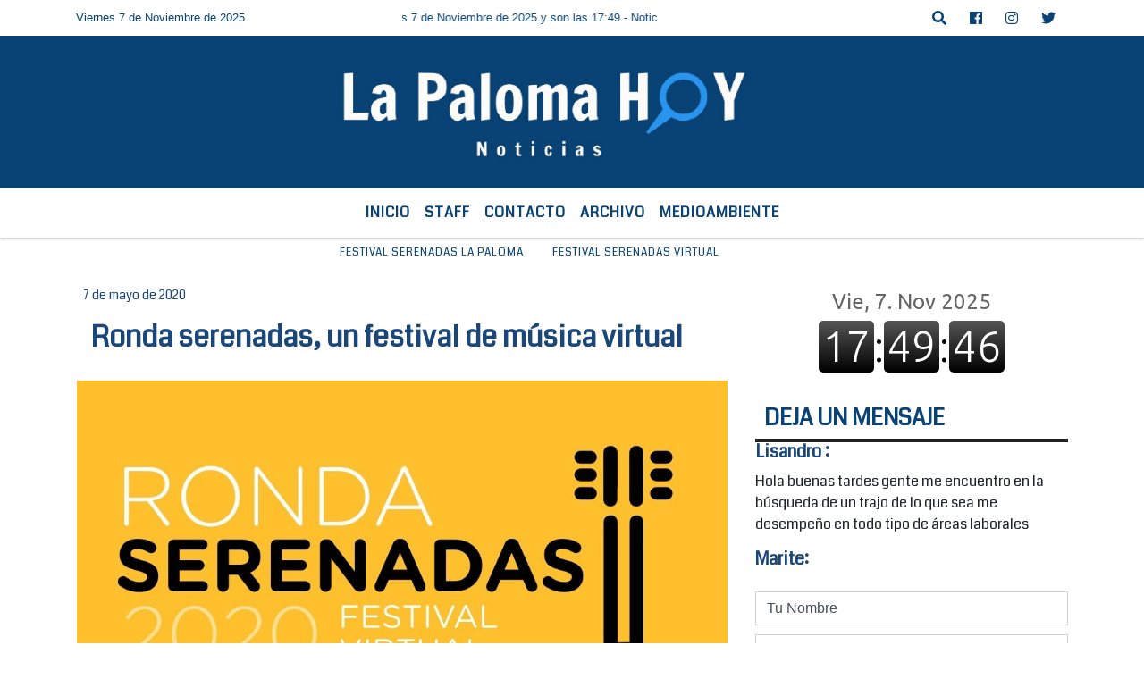

--- FILE ---
content_type: text/html; charset=UTF-8
request_url: https://lapalomahoy.uy/nota/4126/ronda-serenadas-un-festival-de-musica-virtual
body_size: 14330
content:
<!DOCTYPE html>
<html lang="es">
<head>
    <meta charset="utf-8">
<meta http-equiv="X-UA-Compatible" content="IE=edge">
<meta name="viewport" content="width=device-width, initial-scale=1, user-scalable=no">
      <link href='https://fonts.googleapis.com/css?family=Coda' rel='stylesheet' type='text/css'>      <script data-ad-client="ca-pub-5688204339106696" async src="https://pagead2.googlesyndication.com/pagead/js/adsbygoogle.js"></script>      <title>Ronda serenadas, un festival de música virtual</title>
<meta name="description" content="El Festival Serenadas, que cada verano nuclea a un grupo de artistas en La Paloma, toma forma virtual y llega a las pantallas a través de distintas plataformas sociales." />
<meta name="keywords" content="festival serenadas la paloma, festival serenadas virtual, , , ">
<meta name="language" content="es" />
<!--
<link rel="canonical" href="https://lapalomahoy.uy/nota/4126/ronda-serenadas-un-festival-de-musica-virtual" />
<link rel="amphtml" href="https://lapalomahoy.uy/nota-amp/4126/ronda-serenadas-un-festival-de-musica-virtual"/>
-->
<meta property="og:type" content="article" />
<meta property="og:title" content='Ronda serenadas, un festival de música virtual' />
<meta property="og:description" content="El Festival Serenadas, que cada verano nuclea a un grupo de artistas en La Paloma, toma forma virtual y llega a las pantallas a través de distintas plataformas sociales." />
<meta property="og:url" content="https://lapalomahoy.uy/nota/4126/ronda-serenadas-un-festival-de-musica-virtual" />
        <meta property="og:image" content="https://lapalomahoy.uy/05-2020/resize_1588898765.jpg" />
         <meta name="date" content="2020-05-07" scheme="YYYY-MM-DD">
<link rel="shortcut icon" href="/icono.ico" type="image/x-icon" />
<!-- Bootstrap CSS -->
    <link rel="stylesheet" href="https://stackpath.bootstrapcdn.com/bootstrap/4.3.1/css/bootstrap.min.css"
        integrity="sha384-ggOyR0iXCbMQv3Xipma34MD+dH/1fQ784/j6cY/iJTQUOhcWr7x9JvoRxT2MZw1T" crossorigin="anonymous">
<link href="https://recursos.x7.com.ar/css/delalora72new.css" rel="stylesheet">
    <link rel="stylesheet" href="https://recursos.x7.com.ar/fli/flickity-master/dist/flickity.min.css" />
<link href="https://use.fontawesome.com/releases/v5.0.6/css/all.css" rel="stylesheet">
<link rel="stylesheet" href="https://recursos.x7.com.ar/css/css/lightbox.min.css">
    <script src="https://code.jquery.com/jquery-3.4.1.min.js"
        integrity="sha256-CSXorXvZcTkaix6Yvo6HppcZGetbYMGWSFlBw8HfCJo=" crossorigin="anonymous"></script>
		<!-- HTML5 Shim and Respond.js IE8 support of HTML5 elements and media queries -->
		<!-- WARNING: Respond.js doesn t work if you view the page via file:// -->
		<!--[if lt IE 9]>
			<script src="https://oss.maxcdn.com/libs/html5shiv/3.7.0/html5shiv.js"></script>
			<script src="https://oss.maxcdn.com/libs/respond.js/1.4.2/respond.min.js"></script>
		<![endif]-->
<script>
                                                        (function(d, s, id) {
                                                        var js, fjs = d.getElementsByTagName(s)[0];
                                                        if (d.getElementById(id)) return;
                                                        js = d.createElement(s); js.id = id;
                                                        js.src = "//connect.facebook.net/es_LA/all.js#xfbml=1&appId=427523193949843";
                                                        fjs.parentNode.insertBefore(js, fjs);
                                                        }(document, 'script', 'facebook-jssdk'));
                                                    </script>
        <style>
        body {
                                background-color:#FFFFFF;
                                    overflow-x: hidden;
                margin: 0 auto;
        }
        h1,
        h2,
        h3,
        h4,
        h5,
        h6 {
            margin-bottom: 10px;
            line-height: 1.1em;
            font-weight: 600;
            margin-top: 0;
            color: #1A4777;
            font-family:  'Coda', cursive;
        }
        p {
            font-family: ;
        }
        .h3,
        h3 {
            font-size: 1rem;
        }
        h1 a,
        h2 a,
        h3 a,
        h4 a,
        h5 a,
        h6 a {
            display: block;
            color: #094275;
        }
        a:hover {
            color: #64BDF9;
        }
        p > a {
            display: initial;
            color: #111;
            text-decoration: underline !important;
        }
        .navbar-nav .dropdown-menu {
            position: absolute;
            background-color: #FFFFFF;
        }
        .dropdown:hover>ul {
            display: block !important;
        }
        .dropdown ul li a {
            color: #094275;
        }
        .navbar-light .navbar-nav .nav-link:focus,
        .navbar-light .navbar-nav {
            color: #094275;
        }
        .nav-link:hover {
            color: #64BDF9;
        }
        #logo {
            max-width: 3.2rem;
        }
        #logo:hover path {
            fill: #094275;
        }
        #logo:hover {
            color: #64BDF9;
        }
        #logo2 {
            fill: #FFFFFF;
            max-width: 48px;
        }
        #logo3 {
            fill: #FFFFFF;
            max-width: 18px;
        }
        .color {
            color: #094275;
        }
        .btn-outline-primary.active,
        .btn-outline-primary:active,
        .show>.btn-outline-primary.dropdown-toggle {
            color: #FFFFFF;
            background-color: #094275;
            border: 3px solid #FFFFFF;
        }
        .btn-outline-primary:hover {
            color: #FFFFFF;
            background-color: #094275;
            border: 3px solid #FFFFFF;
        }
        .btn-outline-primary {
            color: #094275;
            background-color: #FFFFFF;
            border: 3px solid #094275;
        }
        footer p {
            margin-bottom: .25rem;
            color: #094275;
            font-weight: 300;
        }
        .facebook {
            display: block;
            float: right;
            background: #094275;
            margin-right: 37px !important;
        }
        .twitter {
            display: block;
            float: right;
            background: #094275;
        }
        .flickity-page-dots .dot {
            background: #094275;
        }
        .sidebar {
            will-change: min-height;
        }
        .sidebar__inner {
            transform: translate(0, 0);
            /* For browsers don't support translate3d. */
            transform: translate3d(0, 0, 0);
            will-change: position, transform;
        }
        .sidebar .widget .widget-title {
            font-size: 20px;
        }
        .widget-head {
            background-color: #FFFFFF !important;
        }
        .widget-title {
            font-size: 25px;
            font-weight: 900;
            line-height: 1;
            text-transform: uppercase;
            margin-bottom: 0;
            color: #094275;
            font-family:  'Coda', cursive;
        }
        /* ---- grid ---- */
        .topbar {
            border-bottom: 0;
            background-color: #FFFFFF;
            color: #094275;
        }
        .header {
                min-height: 130px;
            display: flex;
            align-items: center;
            background-color: #094275;
                clear: both;
        }
        .header-right {
            float: right;
        }
        .logo {
            max-width: 80%;
        }
        .bg-light {
            background-color: #fff !important;
        }
        article {
            background: transparent;
            /*border-radius: 3px;
                                        border: 1px solid #e4e4e4;*/
        }
        .colorTitulo {
            color: #1A4777;
            font-weight: 800;
            letter-spacing: 1px;
        }
        .facebook {
            display: block;
            float: right;
            background-color:  !important;
            margin-right: 37px !important;
        }
        .twitter {
            display: block;
            float: right;
            background-color:  !important;
        }
        p.displaytitulo {
            height: 0;
            margin: 0;
            font-family: 'Montserrat', sans-serif !important;
            letter-spacing: 1px;
        }
        .carousel-caption {
            z-index: 10;
            padding: 4px 20px;
            /* padding-bottom: 20px;
                                position: absolute;
                            right: 0;
                            bottom: 0px;
                            left: 0;
                             */
            background-color: #FFFFFF99;
        }
        .carousel-caption h2 {
            color: #094275 !important;
            font-weight: 700;
            margin: 0;
            font-size: 2.5vw;
        }
        .localidad {
            font-family:  'Coda', cursive;
            color: #FFFFFF;
            line-height: 1;
        }
        /* destacadas slider */
        .titulo {
            display: none;
            position: absolute;
            bottom: 0;
            height: 100%;
            width: 100%;
            padding: 20px 15px;
            background-color: #FFFFFF;
            opacity: 0.7;
        }
        .cub3r-caption {
            /*display:none;*/
            position: absolute;
            bottom: 0;
            left: 0;
            background-color: #FFFFFF99;
            width: 100%;
            padding: 0.5rem 0.75rem;
        }
        .cub3r-caption-text {
            color: #094275 !important;
        }
        .html-marquee {
            font-weight: 200;
            height: 40px !important;
            width: 100%;
            background-color: transparent !important;
            font-family: 'Montserrat', sans-serif !important;
            font-size: inherit !important;
            color: #094275 !important;
            letter-spacing: 0.5px;
        }
        marquee p {
            color: #094275 !important;
        }
        .texto-fecha {
            color: #094275;
        }
        .navbar-toggler-icon {
            color: #094275;
        }
    </style>
	</head>
<body>
<!-- ESTO ES LA CABECERA EL HEAD -->

<!-- climainfo     -->
    <style>
/* boton de whats app */
    .botonWasap {
        position: fixed;
        bottom: 26px;
        right: 26px;
        z-index: 1000;
        border-radius: 50% !important;
    }

    .botonWasap > i {
        font-size: 2rem;
        padding: 10px 6px;
    }


        .navbar{
            /* padding: 0px 0px 0px 15px!important;
            box-shadow: 2px 2px 3px #ccc;
            margin-bottom: 15px!important;*/
            background-color: #FFFFFF;
        }
        .nav-link {

            color: #094275;
            font-family:  'Coda', cursive;
            font-weight: 700;
        }

        .caret{
        color: #FFFFFF;

        }

        .dropdown-menu {

            padding: 0;
        }

        .dropdown-menu li a{

            padding: .5rem;
            font-size: 1rem;

        }

            .dropdown-menu .nav-item .nav-link:hover{

            background-color: #FFFFFF;
            color: #64BDF9;

        }


        .nav-item .dropdown:hover ul{
            display: block;

        }
        .topbar{
            /*border-bottom: 1px solid #e4e4e4;
            height: 42px!important;
            line-height: 38px;*/
        }
        .menuBusqueda{
            border: 0px none;
            width: 100%;
            position: absolute;
            will-change: transform;
            top: 0px;
            left: 0px;
            transform: translate3d(0px, 0px, 0px)!important;
            -webkit-transition: all 1s ease-in;
            -moz-transition: all 1s ease-in;
            -o-transition: all 1s ease-in;
            transition: all 1s ease-in;
        }

        .menuBusqueda2{
            border: 0px none;
            position: absolute;
            will-change: transform;
            top: 0px;
            left: 0px;
            transform: translate3d(0px, 0px, 0px)!important;
            -webkit-transition: all 1s ease-in;
            -moz-transition: all 1s ease-in;
            -o-transition: all 1s ease-in;
            transition: all 1s ease-in;

        }

        .menuBusqueda2 > form > input {
            min-height: 56px;
        }

        .submenu{
            font-size: 12px;
            font-weight: 200;
        }
        #logo4{
            fill: #094275;
            max-width: 18px;
        }
    </style>

    <div id="header-wrapper" class="">
            <div class="topbar">
                <div class="container">
                    <div class="row">

                        <div class="d-none d-sm-block col-sm-5 col-md-3 col-lg-4 pr-0" style="max-height: 40px;overflow: hidden;">
                                                                <p class="mb-0 texto-fecha" id="text-fecha">
                                                                                                                                                                                                                                                                                        Viernes                                                                                                                        7 de Noviembre de 2025                                </p>
                        </div>
                        <div class="d-none d-md-block col-md-4 col-lg-3 p-0">



                            
      <div class="marquee">
          <marquee scrollAmount="3">
                <p class="m-0">

                


                Hoy es                                                                                                                             Viernes                   7 de Noviembre de 2025   y son las 17:49

                -


                Noticias las 24 horas del día los 365 días del año  SEGUINOS EN TWITTER @LAPALOMAHOY  BUSCANOS EN FACEBOOK/LA PALOMA HOY NOTICIAS
                </p>
          </marquee>
      </div>






                        </div>
                        <div class="col-12 col-sm-7 col-md-5 col-lg-5 p-0 text-right">
                            <ul class="mb-0 px-3 d-flex justify-content-end">

                                        <li class="">

                                                <a href="#" role="button" id="dropdownMenuLink" data-toggle="dropdown" aria-haspopup="true" aria-expanded="false" class="btn">
                                                    <i class="fas fa-search" style="color: #094275;"></i>
                                                </a>
                                                <div class="dropdown-menu menuBusqueda" style="border:0;width:100%;" aria-labelledby="dropdownMenuLink">
                                                    <form id="form1" name="form1" method="GET" action="/buscar.php">
                                                        <input name="busqueda" type="text" class="form-control" size="30" value="" id="inputString" onkeyup="lookup(this.value);" onblur="fill();" />
                                                        <input name="Submit" type="submit" class="btn btn-outline-primary my-2 my-sm-0" value="Buscar" />
                                                    </form>

                                                </div>

                                        </li>

                                        
                                        
                                                                                    <li class=""  >
                                                <a class="btn" target="_blank" href="https://www.facebook.com/LaPalomaHoyNoticias"><i class="fab fa-facebook" aria-hidden="true" style=" color: #094275;"></i></a>
                                            </li>
                                        


                                                                                    <li class=""  >
                                                <a class="btn" target="_blank" href="https://instagram.com/@lapalomahoy"><i class="fab fa-instagram" aria-hidden="true" style=" color: #094275;"></i></a>
                                            </li>
                                        
                                                                                <li class=""  >
                                            <a class="btn" target="_blank" href="https://twitter.com/LaPalomaHoy"><i class="fab fa-twitter" style=" color: #094275;"></i></a>
                                        </li>
                                        
                                        
                                        
                                        
                                        
                                        
                                        
                                        
                                      

                            </ul>

                        </div>
                    </div>
                </div>
            </div>

            <header class="container-fluid header">


                    <div class="container">


                        <div class="row">




                            <div class="d-none d-block  d-lg-block col-12 col-md-12 text-center">


                            
                                    <a href="/principal.php">
                                    <img src="https://lapalomahoy.uy/06-2020/2cd905400177823d5fdc1d477c027670.jpg"
                                        class="img-fluid"
                                        style="padding-top:20px; padding-bottom: 20px;max-height: 170px;"
                                        alt="La Paloma Hoy" title="La Paloma Hoy"></a>
                                
                            </div>


                            
                        </div>
                    </div>
            </header>

    </div>

    <script>
            $(function(){

                jQuery('img.svg').each(function(){
                   var $img = jQuery(this);
                   var imgID = $img.attr('id');
                   var imgClass = $img.attr('class');
                   var imgURL = $img.attr('src');
                   //console.log('lalasl', imgURL);
                   jQuery.get(imgURL, function(data) {

                       // Get the SVG tag, ignore the rest
                       var $svg = jQuery(data).find('svg');

                       // Add replaced image's ID to the new SVG
                       if(typeof imgID !== 'undefined') {
                           $svg = $svg.attr('id', imgID);
                       }
                       // Add replaced image's classes to the new SVG
                       if(typeof imgClass !== 'undefined') {
                           $svg = $svg.attr('class', imgClass+' replaced-svg');
                       }

                       // Remove any invalid XML tags as per http://validator.w3.org
                       $svg = $svg.removeAttr('xmlns:a');

                       // Check if the viewport is set, else we gonna set it if we can.
                       /*if(!$svg.attr('viewBox') && $svg.attr('height') && $svg.attr('width')) {
                           $svg.attr('viewBox', '0 0 ' + $svg.attr('height') + ' ' + $svg.attr('width'))
                       }*/

                       // Replace image with new SVG
                       $img.replaceWith($svg);

                   }, 'xml');

                });
                });
        </script>

    <nav id="navigato" class="navbar navbar-default navbar-expand-lg">

        <button class="navbar-toggler" type="button" data-toggle="collapse" data-target="#myNavbar">

            <i class="fas fa-bars" style="color: #094275;"></i>

        </button>

        <!--a rel="home" href="/principal.php" class="navbar-brand d-lg-none " style="margin:0 auto;">
            <img class="img-fluid" style="max-height:35px;" src="//lapalomahoy.uy/06-2020/2cd905400177823d5fdc1d477c027670.jpg">
        </a-->

        <div class="collapse navbar-collapse justify-content-center" id="myNavbar" style="">

                        <ul class="navbar-nav " >


                                                            <li   class="nav-item" >

                                    <a class="nav-link"  href="/principal.php"

                                    >

                                     Inicio</a>

                                                                    </li>
                                                            <li   class="nav-item" >

                                    <a class="nav-link"  href="/seccion/1489/staff"

                                    >

                                     Staff</a>

                                                                    </li>
                                                            <li   class="nav-item" >

                                    <a class="nav-link"  href="/contacto.php"

                                    >

                                     Contacto</a>

                                                                    </li>
                                                            <li   class="nav-item" >

                                    <a class="nav-link"  href="/archivo.php"

                                    >

                                     Archivo</a>

                                                                    </li>
                                                            <li   class="nav-item" >

                                    <a class="nav-link"  href="/noticias/5000154/conocer-respetar-preservar"

                                    >

                                     MedioAmbiente</a>

                                                                    </li>
                            
                        </ul>

        </div>


    </nav>

            <div class="container bg-light">
            <div class="row">
                <div class="col-12 d-flex justify-content-center">
                    <ul class="nav">
                        <li class="nav-item">
                            <a class="nav-link submenu" href="/buscar.php?busqueda=festival serenadas la paloma&Submit=Buscar">festival serenadas la paloma</a>
                        </li>
                        <li class="nav-item">
                            <a class="nav-link submenu" href="/buscar.php?busqueda=festival serenadas virtual&Submit=Buscar">festival serenadas virtual</a>
                        </li>
                        <li class="nav-item">
                            <a class="nav-link submenu" href="/buscar.php?busqueda=&Submit=Buscar"></a>
                        </li>
                        <li class="nav-item">
                            <a class="nav-link submenu" href="/buscar.php?busqueda=&Submit=Buscar"></a>
                        </li>
                        <li class="nav-item">
                            <a class="nav-link submenu" href="/buscar.php?busqueda=&Submit=Buscar"></a>
                        </li>
                    </ul>
                </div>
            </div>
        </div>
    
    <nav id="navigato2" data-hidden="true" class="navbar navbar-default navbar-expand-lg show2">

        <button class="navbar-toggler" type="button" data-toggle="collapse" data-target="#myNavbar2">

            <i class="fas fa-bars" style="color: #094275;"></i>

        </button>

        <a id="fa" rel="home" href="/principal.php" class="navbar-brand d-lg-none yiyin text-center" style="margin:0 auto;">
            <img class="img-fluid" style="max-height:35px;" src="//lapalomahoy.uy/06-2020/2cd905400177823d5fdc1d477c027670.jpg">
        </a>

                    <div class="collapse navbar-collapse" id="myNavbar2" style="max-width:1140px;">

                        <ul class="navbar-nav mr-auto" >


                                                            <li   class="nav-item" >

                                    <a class="nav-link"  href="/principal.php"

                                    >

                                     Inicio</a>

                                                                    </li>
                                                            <li   class="nav-item" >

                                    <a class="nav-link"  href="/seccion/1489/staff"

                                    >

                                     Staff</a>

                                                                    </li>
                                                            <li   class="nav-item" >

                                    <a class="nav-link"  href="/contacto.php"

                                    >

                                     Contacto</a>

                                                                    </li>
                                                            <li   class="nav-item" >

                                    <a class="nav-link"  href="/archivo.php"

                                    >

                                     Archivo</a>

                                                                    </li>
                                                            <li   class="nav-item" >

                                    <a class="nav-link"  href="/noticias/5000154/conocer-respetar-preservar"

                                    >

                                     MedioAmbiente</a>

                                                                    </li>
                            

                        </ul>

                        <ul class="d-flex justify-content-end" style="list-style: none;padding:0;margin:0;">
                            <li class=""  >
                                <a href="#" role="button" id="dropdownMenuLink2" data-toggle="dropdown" aria-haspopup="true" aria-expanded="false" class="btn">
                                    <i class="fas fa-search" style="color: #094275;"></i>
                                </a>

                                <div class="dropdown-menu menuBusqueda2" style="border:0;width:100%;" aria-labelledby="dropdownMenuLink2">
                                    <form id="form1" name="form1" method="GET" action="/buscar.php">
                                        <input name="busqueda" type="text" class="form-control" size="30" value="" id="inputString" onkeyup="lookup(this.value);" onblur="fill();" />
                                        <input name="Submit" type="submit" class="btn btn-outline-primary my-2 my-sm-0" value="Buscar" />
                                    </form>

                                </div>

                            </li>

                              

                        </ul>

                    </div>
      <div id="result"></div>

    </nav>

    <style>
                 .show2{
                    position: fixed;
                    top: -90px;
                    z-index: 999;
                    width: 100%;

                 }
                 .show-top{
                    -webkit-transition: all 0.6s ease-in;
                    -moz-transition: all 0.6s ease-in;
                    -o-transition: all 0.6s ease-in;
                    transition: all 0.6s ease-in;
                    display: block!important;
                    position: fixed;
                    top: 0!important;
                    width: 100%;
                    background-color:#FFFFFF;
                 }
                 .yiyin{
                     width: calc(100% - 50px)!important;
                 }

    </style>




<!-- boton de whatsapp -->
            <!-- ESTO ES EL CUERPO DE LA PAGINA, PEUDE ESTAR CONTENIDO O NO -->
            <div class="bg-light container pt-3">
                <div id="main-content" class="row main">
                            <div id="content" class="content col-12 col-sm-8 p-0 col-md-8 col-lg-8 " >
                                <!-- ACA empieza -->
                                    <div class="col-lg-12 col-12 base-box2" style="display: flex; justify-content: space-between;">
                                                                                                                                                                <div>
                                            <p class="m-0 py-1 px-2" style=";font-family: 'Coda', cursive;font-size:14px;color:#1A4777;">
                                                7 de mayo de 2020                                            </p>
                                        </div>
                                      </div>
                                    <div class="col-lg-12 col-12 base-box2 p-0 px-md-3">
                                        <div class="mb-3">
                                            <h2 style="padding: 15px;font-family: 'Coda', cursive;color:#1A4777;">Ronda serenadas, un festival de música virtual</h2>
                                        </div>
                                                                                                                                              <div class="col-lg-12 col-12 p-0">
                                                                                                                                                                            <div align="left"><img class="img-fluid"   src="                                                                  /05-2020/resize_1588898765.jpg                                                                "  /></div>
                                                                                                                                                                                                                                                                              </div>
                                                                                                                                <div class="grid mt-3 fg">
                                                                                                                                        <div class="grid-item col-lg-2 col-md-3 col-sm-12 col-12" style="margin-bottom:15px;"  >
                                                <a href="https://lapalomahoy.uy/05-2020/dia 4.jpg" rel="lightbox[4126]" title="Ronda serenadas, un festival de música virtual"><img src="/timthumb.php?src=https://lapalomahoy.uy/05-2020/dia 4.jpg&w=500&q=80" class="img-fluid" /></a>
                                            </div>
                                                                                        <div class="grid-item col-lg-2 col-md-3 col-sm-12 col-12" style="margin-bottom:15px;"  >
                                                <a href="https://lapalomahoy.uy/05-2020/dia 5.jpg" rel="lightbox[4126]" title="Ronda serenadas, un festival de música virtual"><img src="/timthumb.php?src=https://lapalomahoy.uy/05-2020/dia 5.jpg&w=500&q=80" class="img-fluid" /></a>
                                            </div>
                                                                                        <div class="grid-item col-lg-2 col-md-3 col-sm-12 col-12" style="margin-bottom:15px;"  >
                                                <a href="https://lapalomahoy.uy/05-2020/dia 3.jpg" rel="lightbox[4126]" title="Ronda serenadas, un festival de música virtual"><img src="/timthumb.php?src=https://lapalomahoy.uy/05-2020/dia 3.jpg&w=500&q=80" class="img-fluid" /></a>
                                            </div>
                                                                                        <div class="grid-item col-lg-2 col-md-3 col-sm-12 col-12" style="margin-bottom:15px;"  >
                                                <a href="https://lapalomahoy.uy/05-2020/dia 2.jpg" rel="lightbox[4126]" title="Ronda serenadas, un festival de música virtual"><img src="/timthumb.php?src=https://lapalomahoy.uy/05-2020/dia 2.jpg&w=500&q=80" class="img-fluid" /></a>
                                            </div>
                                                                                        <div class="grid-item col-lg-2 col-md-3 col-sm-12 col-12" style="margin-bottom:15px;"  >
                                                <a href="https://lapalomahoy.uy/05-2020/dia 1.jpg" rel="lightbox[4126]" title="Ronda serenadas, un festival de música virtual"><img src="/timthumb.php?src=https://lapalomahoy.uy/05-2020/dia 1.jpg&w=500&q=80" class="img-fluid" /></a>
                                            </div>
                                                                                    </div>
                                        <div class="col-lg-12 col-12 mb-3">
                                            <p style="font-family:;">El Festival Serenadas, que cada verano nuclea a un grupo de artistas en La Paloma, toma forma virtual y llega a las pantallas a través de distintas plataformas sociales.</p>
                                        </div>
                                                                                                                                                                            <div class="col-lg-12 col-12 mb-3">
                                                <!-- -->
                                                <div id="fb-root"></div>
                                                <!-- Rotativas -->
                                                <div class="col-lg-12 col-12 p-0 mb-3 d-flex justify-content-center py-3">
                                                                                                    </div>
                                                <!-- Rotativas -->
                                                <div class="col-lg-12 col-12 p-0">
                                                                                                                                                                                                                                                                                                                                                                                                                                                                <script async src="https://pagead2.googlesyndication.com/pagead/js/adsbygoogle.js"></script>
<!-- Anuncios 2021 La Paloma hoy -->
<ins class="adsbygoogle"
     style="display:block"
     data-ad-client="ca-pub-5688204339106696"
     data-ad-slot="3901911329"
     data-ad-format="auto"
     data-full-width-responsive="true"></ins>
<script>
     (adsbygoogle = window.adsbygoogle || []).push({});
</script>                                                        <!-- comienza el texto --><p><span style="color:rgb(0, 0, 0)"><span style="font-size:14px"><span style="font-family:arial,helvetica,sans-serif">// Adriana Pugliese // La Paloma Hoy //</span></span></span></p>

<p><span style="color:rgb(0, 0, 0)"><span style="font-size:14px"><span style="font-family:arial,helvetica,sans-serif">La pandemia nos ha dejado sin recitales, pero la m&uacute;sica lejos est&aacute; de&nbsp;quedarse quieta, solo en los playlist virtuales.</span></span></span></p>

<p><span style="color:rgb(0, 0, 0)"><span style="font-size:14px"><span style="font-family:arial,helvetica,sans-serif">De esa forma nace&nbsp;Ronda Serenadas, un festival de m&uacute;sica&nbsp;virtual que&nbsp;comenzar&aacute; este viernes&nbsp;y en el que el desaf&iacute;o ser&aacute;&nbsp;recrear las guitarreadas espont&aacute;neas que se generan a orillas del mar cada verano en La Paloma,&nbsp;en el marco del Festival Serenadas. Se podr&aacute; seguir a trav&eacute;s de la p&aacute;gina de Facebook del Festival Internacional Serenadas y v&iacute;a Instagram (@festivalserenadas)</span></span></span></p>

<p><span style="color:rgb(0, 0, 0)"><span style="font-size:14px"><span style="font-family:arial,helvetica,sans-serif">La grilla, que&nbsp;se desarrollar&aacute; en cinco jornadas (8, 9, 10, 15 y 16 de mayo), tendr&aacute;&nbsp;la participaci&oacute;n de los argentinos Kevin Johansen, Cata Raybaud, Rodrigo Carazo, Lucio Mantel, Dar&iacute;o Jalf&iacute;n, Ezequiel Borra, Marcelo Saccomano y Ainda; los chilenos Nicole Bunout, Nano Stern y Benjam&iacute;n Walker; los uruguayos Daniel Drexler, Seba Jantos, Ana Prada, Mariana Luc&iacute;a, Fede Wolf, Yisela Sosa y Carmen Pi; los brasileros Pedro Alt&eacute;rio, Pedro Vi&aacute;fora y Clarissa Ferreira; los espa&ntilde;oles Javier Ruibal y Pablo Lesuit, y el d&uacute;o peruano Alejandro y Mar&iacute;a Laura, entre otros.</span></span></span></p>

<p><span style="color:rgb(0, 0, 0)"><span style="font-size:14px"><span style="font-family:arial,helvetica,sans-serif">Cada jornada transcurrir&aacute; con una din&aacute;mica de ronda en que un&nbsp;anfitri&oacute;n sereneiro&nbsp;abrir&aacute; el juego invitando a otro cancionista en un breve cruce de 12 minutos en que, al finalizar, el invitado a su vez convida a otro y as&iacute; sucesivamente hasta completar los seis participantes de cada fecha. La ronda se cierra cuando el&nbsp;anfitri&oacute;n sereneiro&nbsp;vuelve a recibir el instrumento, completando de esta manera una vuelta de canciones alrededor de un imaginario fog&oacute;n virtual.</span></span></span></p>

<p><span style="color:rgb(0, 0, 0)"><span style="font-size:14px"><span style="font-family:arial,helvetica,sans-serif">La invitaci&oacute;n, corre por cuenta de Carlota de Micheli (La Carlota Producciones) desde Punta Rubia, Rocha, Uruguay.</span></span></span></p>

<p><strong>Grilla completa</strong></p>

<p><strong>DIA 1 - Viernes 8&nbsp;</strong></p>

<p>17h: Daniel Drexler- T&oacute; Brandileone</p>

<p>17h12: T&oacute; Brandileone - Seba Jantos&nbsp;</p>

<p>17h24: Seba Jantos- Cata Raybaud&nbsp;</p>

<p>17h36: Cata Raybaud - Rodrigo Carazo&nbsp;</p>

<p>17h48: Rodrigo Carazo - Alejandro y Mar&iacute;a Laura&nbsp;</p>

<p>18h: Alejandro y Mar&iacute;a Laura -Daniel Drexler&nbsp;</p>

<p>&nbsp;</p>

<p><strong>DIA 2 - S&aacute;bado 9&nbsp;</strong></p>

<p>Anfitri&oacute;n sereneiro:&nbsp; Jona Mendez</p>

<p>17h: Jona Mendez- Ampersan&nbsp;</p>

<p>17h12: Ampersan - Nano Stern&nbsp;</p>

<p>17h24: Nano Stern - Lucio Mantel&nbsp;</p>

<p>17h36: Lucio Mantel - Benjamin Walker&nbsp;</p>

<p>17h48: Benjamin Walker - Carmen Pi&nbsp;</p>

<p>18h: Carmen Pi - Dario Jalfin</p>

<p>18h12: Dario Jalfin - Jona Mendez&nbsp;</p>

<p>&nbsp;</p>

<p><strong>DIA 3 - DOMINGO 10</strong></p>

<p>17h: Marcelo Saccomanno- Ana Prada</p>

<p>17h12: Ana Prada- David Aguilar&nbsp;</p>

<p>17h24: David Aguilar-Yisela Sosa</p>

<p>17h36: Yisela Sosa- Pedro Alterio</p>

<p>17h48: Pedro Alt&eacute;rio - Clarissa Ferreira</p>

<p>18h: Clarissa Ferreira - Marcelo Saccomanno</p>

<p>&nbsp;</p>

<p><strong>DIA 4 - Viernes 15</strong></p>

<p>Anfitri&oacute;n sereneiro: Daniel Drexler</p>

<p>17h: Daniel Drexler - Kevin Johansen</p>

<p>17h12: Kevin Johansen - Mariana Luc&iacute;a</p>

<p>17h24: Mariana Luc&iacute;a - Ezequiel Borra</p>

<p>17h36: Ezequiel Borra - Pablo Lesuit</p>

<p>17h48: Pablo Lesuit -&nbsp; Pedro Vi&aacute;fora</p>

<p>18h: Pedro Vi&aacute;fora - Daniel Drexler</p>

<p>&nbsp;</p>

<p><strong>DIA 5 - S&aacute;bado 16</strong></p>

<p>17h: Zelito - Ainda&nbsp;</p>

<p>17h12: Ainda - Joao Cavalvanti</p>

<p>17h24: Joao Cavalcanti - Fede Wolf</p>

<p>17h36: Fede Wolf - Nicole Bunout</p>

<p>17h48: Nicole Bunout - Javier Ruibal</p>

<p>18: Javier Ruibal - Rhaissa Bittar</p>

<p>18h12: Rhaissa Bittar - Zelito</p>

<p>&nbsp;</p>

<p>&nbsp;</p>

<p>&nbsp;</p>
                                                        <script async src="https://pagead2.googlesyndication.com/pagead/js/adsbygoogle.js"></script>
<!-- Anuncios 2021 La Paloma hoy -->
<ins class="adsbygoogle"
     style="display:block"
     data-ad-client="ca-pub-5688204339106696"
     data-ad-slot="3901911329"
     data-ad-format="auto"
     data-full-width-responsive="true"></ins>
<script>
     (adsbygoogle = window.adsbygoogle || []).push({});
</script><br><br>                                                </div>
                                                <!-- -->
                                                                                                <!-- -->
                                                <!-- -->
                                                                                                    <!-- -->
                                                <div class="col-lg-12 col-12">
                                                    <style>
                                                        .fb-like > span > iframe {
                                                            width: 2100%!important;
                                                        }
                                                    </style>
                                                    <div class="fb-like" data-href="/nota/4126/ronda-serenadas-un-festival-de-musica-virtual"
                                                    data-layout="button_count" data-action="like" data-size="large" data-show-faces="true" data-share="true"></div>
                                                </div>
                                                <!-- -->
                                                <div class="col-lg-12 col-12">
                                                                                                        </div>
                                                <!-- Rotativas -->
                                                <div class="col-lg-12 col-12 p-0 mb-3 d-flex justify-content-center py-3">
                                                                                                    </div>
                                                <!-- Rotativas -->
                                                <div class="col-lg-12 col-12">
                                                    <h4>COMPARTIR:</h4>
                                                    <ul class="navbar-nav flex-row ml-md-auto d-md-flex">
                                                        <li class="nav-item">
                                                            <a style="margin-left:10px;" target="_blank" href="https://www.facebook.com/sharer.php?u=https://lapalomahoy.uy/nota/4126/ronda-serenadas-un-festival-de-musica-virtual&t=Ronda serenadas, un festival de música virtual">
                                                                <i class="fab fa-facebook" style="font-size:30px;color:#111111; " aria-hidden="true"></i>
                                                            </a>
                                                        </li>
                                                        <li class="nav-item">
                                                            <a style="margin-left:10px;" target="_blank" href="https://twitter.com/share?original_referer=https://lapalomahoy.uy/nota/4126/&amp;source=tweetbutton&amp;text=&amp;url=https://lapalomahoy.uy/nota/4126/">
                                                                <i class="fab fa-twitter" style="font-size:30px;color:#111111; " aria-hidden="true"></i>
                                                            </a>
                                                        </li>
                                                        <li class="nav-item">
                                                            <a style="margin-left:10px;" target="_blank" href="https://api.whatsapp.com/send?text=*.*  https://lapalomahoy.uy/nota/4126/">
                                                                <i class="fab fa-whatsapp" style="font-size:30px;color:#111111; " aria-hidden="true"></i>
                                                            </a>
                                                        </li>
                                                    </ul>
                                                </div>
                                                <!-- -->
                                                <div class="col-lg-12 col-12 my-3 px-0 py-3">
                                                                <div class="col-12 col-lg-12 my-3 p-0">
                                                                    <h3 style="font-family: 'Coda', cursive;color:#1A4777;">Notas Relacionadas</h3>
                                                                </div>
                                                                                                                                <div class="main-carousel" data-flickity='{ "cellAlign": "left", "imagesLoaded": true, "wrapAround": true, "pageDots": false }'>
                                                                                                                                            <div class="carousel-cell col-12 col-md-4 col-lg-4 p-0">
                                                                                                                                                                        <a href="https://lapalomahoy.uy/nota/4888/se-presenta-el-libro-la-paloma-de-balneario-tradicional-a-lar-cosmopolita">
                                                                                                                                                                        <img class="img-fluid" src="https://lapalomahoy.uy/03-2025/resize_1742415899.jpg" alt="Se presenta el libro La Paloma: de balneario tradicional a lar cosmopolita" width="100%"  />
                                                                                                                                                                  </a>
                                                                                    <div class="caption news-summary">
                                                                                        <a href="/nota/4888/se-presenta-el-libro-la-paloma-de-balneario-tradicional-a-lar-cosmopolita"><h3>Se presenta el libro La Paloma: de balneario tradicional a lar cosmopolita</h3></a>
                                                                                    </div>
                                                                        </div>
                                                                                                                                                <div class="carousel-cell col-12 col-md-4 col-lg-4 p-0">
                                                                                                                                                                        <a href="/nota/4887/el-primer-eclipse-del-ano-como-verlo">
                                                                                                                                                                        <img class="img-fluid" src="/03-2025/resize_1741909800.jpg" alt="El primer eclipse del año: ¿cómo verlo?" width="100%"  />
                                                                                                                                                                  </a>
                                                                                    <div class="caption news-summary">
                                                                                        <a href="/nota/4887/el-primer-eclipse-del-ano-como-verlo"><h3>El primer eclipse del año: ¿cómo verlo?</h3></a>
                                                                                    </div>
                                                                        </div>
                                                                                                                                                <div class="carousel-cell col-12 col-md-4 col-lg-4 p-0">
                                                                                                                                                                        <a href="/nota/4886/bicicletas-acuaticas-la-nueva-atraccion-de-la-paloma">
                                                                                                                                                                        <img class="img-fluid" src="/01-2025/resize_1738353836.jpeg" alt="BICICLETAS ACUÁTICAS: la nueva atracción de La Paloma" width="100%"  />
                                                                                                                                                                  </a>
                                                                                    <div class="caption news-summary">
                                                                                        <a href="/nota/4886/bicicletas-acuaticas-la-nueva-atraccion-de-la-paloma"><h3>BICICLETAS ACUÁTICAS: la nueva atracción de La Paloma</h3></a>
                                                                                    </div>
                                                                        </div>
                                                                                                                                                <div class="carousel-cell col-12 col-md-4 col-lg-4 p-0">
                                                                                                                                                                        <a href="/nota/4884/importante-restaurante-de-la-paloma-solicita-delivery">
                                                                                                                                                                        <img class="img-fluid" src="/01-2025/resize_1738091818.png" alt="Importante restaurante de La Paloma solicita delivery" width="100%"  />
                                                                                                                                                                  </a>
                                                                                    <div class="caption news-summary">
                                                                                        <a href="/nota/4884/importante-restaurante-de-la-paloma-solicita-delivery"><h3>Importante restaurante de La Paloma solicita delivery</h3></a>
                                                                                    </div>
                                                                        </div>
                                                                                                                                                <div class="carousel-cell col-12 col-md-4 col-lg-4 p-0">
                                                                                                                                                                        <a href="/nota/4883/no-no-son-noctilucas-sino-alexandrium-affine-parecidos-pero-no-iguales">
                                                                                                                                                                        <img class="img-fluid" src="/01-2025/resize_1738093391.png" alt="No, no son NOCTILUCAS, sino ALEXANDRIUM AFFINE, parecidos pero no iguales" width="100%"  />
                                                                                                                                                                  </a>
                                                                                    <div class="caption news-summary">
                                                                                        <a href="/nota/4883/no-no-son-noctilucas-sino-alexandrium-affine-parecidos-pero-no-iguales"><h3>No, no son NOCTILUCAS, sino ALEXANDRIUM AFFINE, parecidos pero no iguales</h3></a>
                                                                                    </div>
                                                                        </div>
                                                                                                                                                <div class="carousel-cell col-12 col-md-4 col-lg-4 p-0">
                                                                                                                                                                        <a href="/nota/4882/buquebus-dono-omnibus-al-municipio-de-la-paloma-necesitamos-un-sistema-de-transporte-publico-real">
                                                                                                                                                                        <img class="img-fluid" src="/01-2025/resize_1736978964.jpeg" alt="Buquebus donó ómnibus al Municipio de La Paloma: “necesitamos un sistema de transporte público real”" width="100%"  />
                                                                                                                                                                  </a>
                                                                                    <div class="caption news-summary">
                                                                                        <a href="/nota/4882/buquebus-dono-omnibus-al-municipio-de-la-paloma-necesitamos-un-sistema-de-transporte-publico-real"><h3>Buquebus donó ómnibus al Municipio de La Paloma: “necesitamos un sistema de transporte público real”</h3></a>
                                                                                    </div>
                                                                        </div>
                                                                                                                                                <div class="carousel-cell col-12 col-md-4 col-lg-4 p-0">
                                                                                                                                                                        <a href="/nota/4881/ola-de-calor-en-parte-del-pais-y-en-rocha-rondara-los-30-grados">
                                                                                                                                                                        <img class="img-fluid" src="/01-2025/resize_1736803510.png" alt="Ola de calor en parte del país y en Rocha rondará los 30 grados" width="100%"  />
                                                                                                                                                                  </a>
                                                                                    <div class="caption news-summary">
                                                                                        <a href="/nota/4881/ola-de-calor-en-parte-del-pais-y-en-rocha-rondara-los-30-grados"><h3>Ola de calor en parte del país y en Rocha rondará los 30 grados</h3></a>
                                                                                    </div>
                                                                        </div>
                                                                                                                                                <div class="carousel-cell col-12 col-md-4 col-lg-4 p-0">
                                                                                                                                                                        <a href="/nota/4880/se-viene-la-primera-luna-llena-del-ano">
                                                                                                                                                                        <img class="img-fluid" src="/01-2025/resize_1736798185.png" alt="Se viene la primera luna llena del año" width="100%"  />
                                                                                                                                                                  </a>
                                                                                    <div class="caption news-summary">
                                                                                        <a href="/nota/4880/se-viene-la-primera-luna-llena-del-ano"><h3>Se viene la primera luna llena del año</h3></a>
                                                                                    </div>
                                                                        </div>
                                                                                                                                        </div>
                                                                                                                </div>
                                                <!-- -->
                                                <!-- -->
                                                <div class="col-12">
                                                                                                        <div class="col-12"><h3 style="">Comentarios</h3></div>
                                                                                                            <div class="col-12">
                                                                                <form id="form1" name="form1" method="post" action="/formcomentario.php?IDD=4126">
                                                                                                Escribir un comentario &raquo;<br>
                                                                                                <div class="form-group">
                                                                                                <input name="nombre" type="text" class="form-control" id="nombre" value="nombre" size="12" onFocus="if (this.value == 'nombre') {this.value = '';}" placeholder="Nombre"/>
                                                                                                <textarea name="texto" rows="4" class="form-control"  onFocus="if (this.value == 'comentario') {this.value = '';}" placeholder="Comentario"></textarea>
                                                                                                </div>
                                                                                        <div  class="form-group">
                                                                                     <div style="text-align:center;margin-bottom:20px;">
                                                                                  <button name="button" type="submit" id="button" value="Enviar" />Enviar</button>
                                                                                                </div>
                                                                                            </div>
                                                                                </form>
                                                                    </div>
                                                        <div class="col-12">
                                                                                                                                                    <p>Aun no hay comentarios, sé el primero en escribir uno!</p>
                                                                                                                                            </div>
                                                                                                    </div>
                                            </div>
                                    </div>
                                <!-- ACA termina-->
                            </div>
                            <div id="sidebar" class="sidebar col-12 col-sm-4 col-md-4 p-0 col-lg-4 ">
                                    <div class="sidebar__inner">
                                         <div class="grid-item2 col-12">
<!-- banner adsense -->
</div>

 <div class="  grid-item2 col-12  " > <article style="margin-bottom:15px;">

<iframe style="display:block; margin:0 auto;background-color:#fff;" frameborder="0" src="https://www.zeitverschiebung.net/clock-widget-iframe?language=es&timezone=America%2FArgentina%2FBuenos_Aires" width="100%" height="115"></iframe>

    </article> </div>  <div class="  grid-item2 col-12  "> <article style="margin-bottom:15px;">
    
    <div class="base-box2 col-lg-12 col-xs-6" style="text-align:center;padding:0;padding:0;">

    </div>
    </article> </div>  <div class="  grid-item2 col-12  "> <article style="margin-bottom:15px;">

    <div class="base-box2">

        
            <form action="/formchat.php" method="post">

                <div class="widget-head">
                    
                    <h3 class="widget-title"><span>DEJA UN MENSAJE</span></h3>
                
                </div>
                
                <div>
                   
                    <div>
                        
                        <iframe name="I1" width="100%" src="/chat.php" border="0" frameborder="0">
                            ASD
                            El explorador no admite los marcos flotantes o no está configurado actualmente para mostrarlos.        
                        </iframe>
                    </div>
                            
                    <div style="margin-top:10px;">
                        
                        <input name="nombre" style="" type="text" class="form-control " id="nombre" value="Tu Nombre" onfocus="if (this.value == 'Tu Nombre') {this.value = '';}"  />
        
        		    </div>
        
            		<div style="margin-top:10px;">
            		    
            		    <textarea name="mensaje" class="form-control" cols="15" rows="2" class="form-control " id="mensaje" onfocus="if (this.value == 'Mensaje') {this.value = '';}" >Mensaje</textarea>
            		  
            		</div>
    
    
                        
            		  <div align="center" style="margin-top:10px;">
            
            		      <input name="Submit2" type="submit" class="btn btn-outline-primary my-2 my-sm-0" value="Enviar" />
            
            		  </div>
          
                   </div>
    
            </form>
        
                
    </div>
    
</article> </div>  <div class="  grid-item2 col-12  "> <article style="margin-bottom:15px;">
    
    <div class="base-box2 col-lg-12 col-xs-6" style="text-align:center;padding:0;padding:0;">

    </div>
    </article> </div> <div class="  grid-item2 col-12  " style="padding-bottom:10px; padding-top:10px; ">  
<a href="https://www.facebook.com/LaPalomaHoyNoticias" target="_blank"><img src="https://original.radiosnet.com.ar/face.jpg" class="img-fluid"></a>
 </div>  <div class="  grid-item2 col-12  "> 

<article>



        <div class="base-box2 mb-3">

       <div class="widget-head">

                    <h3 class="widget-title">

                        <span>LO MáS LEIDO DEL MES</span>

                    </h3>

        </div>



       



   </div>

</article>
 </div>  <div class="  grid-item2 col-12  "> 
     </div>  <div class="  grid-item2 col-12  "> <article style="margin-bottom:15px;">
    
    <div class="base-box2 col-lg-12 col-xs-6" style="text-align:center;padding:0;padding:0;">

    </div>
    </article> </div>  <div class="  grid-item2 col-12  "> <article style="margin-bottom:15px;">
    
    <div class="base-box2 col-lg-12 col-xs-6" style="text-align:center;padding:0;padding:0;">

    </div>
    </article> </div>  <div class="  grid-item2 col-12  ">
    <article style="margin-bottom:20px;">

    <div class="base-box2">
    <div class="widget-head">
              <h3 class="widget-title"><i class="fab fa-twitter"></i></h3>
       </div>

<div style="display: inline-block; padding: 0;">
<iframe frameborder="0" src="https://lapalomahoy.uy/twitter.php" width="100%" height="630"></iframe> </div></div>
</article></div>  <div class="  grid-item2 col-12  "> <article style="margin-bottom:15px;">
    
    <div class="base-box2 col-lg-12 col-xs-6" style="text-align:center;padding:0;padding:0;">

   <a id="imagensidebar" href="//ccir.com.uy" target="_blank"><img alt="PUBLICIDAD" class="img-fluid"  src="https://lapalomahoy.uy/10-2016/resize_1476187562.jpg" />  </a>      </div>
    </article> </div>  <div class="  grid-item2 col-12  "> 

<div>





      <div style="" class="widget-head">



          <div class="e1">
            <h3 style="" class="widget-title"><span>HORÓSCOPO </span></h3>
          </div>



    </div>







      <div style="">





            
            
            
            
            
            
            
            
            
            
            
            <article  style="">

                <div class="base-box2">



              <div  style="text-align:center; padding-top:20px;"><img class="img-fluid" src="https://recursos.x7.com.ar/radioshosting.com/signos/acuario.png" width="55" /></div>



             <h3 style="text-align:center;">Acuario</h3>



                    <div style="text-align:justify;padding:10px;"></h2>ACUARIO&nbsp;(del 21 de enero al 19 de febrero)</h2><p>Contarás con más información de la que desearías tener respecto a seres queridos. Pero aprende a distinguir entre verdades y mentiras. Te encontrarás cargado de nerviosismo y mal humor debido a circunstancias laborales. No descargues tu frustración con tu pareja. Te verás con energías renovadas hoy. Iniciarás con éxito múltiples proyectos y tendrás una claridad mental envidiable.<b>Sugerencia: El dejar de alimentarte o descansar no proporcionará ningún beneficio adicional a tu rutina laboral. Dedica más tiempo a tu cuidado personal.</div></div>



            </article>

            
            
               <article  style="margin-bottom:15px;">

                <div class="base-box2">

                    <div style="text-align: center;"><a class="btn btn-outline-primary my-2" href="https://lapalomahoy.uy/horoscopo.php">Ver Todos los Signos</a> </div></div></article></div>









</div>
 </div>                                     </div>
                            </div>
                </div>
            </div>
            <!-- esto es el footer -->
            
<div class="wrapper bg-light pt-3 m-0" id="wrapper-footer">
  <div class="widget-head col-12 col-sm-12 col-md-12 col-lg-12 mb-3" style="">
    <div class="container">
      <h3 class="widget-title">
        <span>Redes Sociales</span>
      </h3>
    </div>
  </div>

  <div id="redes-fondo"
    class="container">
    <div class="row">
   

    
      <div class="col-12 col-sm-12 col-md-4 mb-3">

                <div class="col-12 p-x2 my-3"><h2>LA PALOMA HOY    Todo pasa aquí</h2>

<p>Punto Uy! Comunicación + Diseño</p>

<p><a href="/cdn-cgi/l/email-protection" class="__cf_email__" data-cfemail="2a584f4e4b49494345446a464b5a4b4645474b424553045f53">[email&#160;protected]</a></p>

<p>Facebook/lapalomahoynoticias</p>

<p>Twitter: @lapalomahoy </p>

<p>098371908</p>
</div>
        <div class="social">
          <ul class="p-0 d-flex" style="list-style:none;">
                                    <li class=" ">
              <a class=" " target="_blank" href="https://www.facebook.com/LaPalomaHoyNoticias">
                <h2 class="m-0"><i class="fab fa-facebook" aria-hidden="true"></i></h2>
              </a>
            </li>
                                    <li class=" ">
              <a class=" " target="_blank" href="https://twitter.com/LaPalomaHoy">
                <h2 class="m-0"><i class="fab fa-twitter" aria-hidden="true"></i></h2>
              </a>
            </li>
                                    <li class=" ">
              <a class="instagram" target="_blank" href="https://instagram.com/@lapalomahoy">
                <h2 class="m-0"><i class="fab fa-instagram" aria-hidden="true"></i></h2>
              </a>
            </li>
                                                
                                                
          </ul>
        </div>
      </div>
   <div class="col-12 col-sm-12 col-md-4 mb-3">
          <iframe src="https://lapalomahoy.uy/twitter.php" frameborder="0" width="100%" height="400px"> </iframe>
      </div>
    </div>
  </div>

  <div class="col-12">

    <footer class="site-footer" id="colophon">

      <div class="site-info container">

        <div class="row">

          <div class="col-md-8">
            <h1 class="navbar-brand mb-0"><a rel="home" href="principal.php" title="">

                <img class="img-fluid custom-logo" width="201" height="31" src="https://lapalomahoy.uy/06-2020/2cd905400177823d5fdc1d477c027670.jpg"></a></h1>
            <span class="copyright"> La Paloma Hoy - Todos los derechos reservados ©
              2025</span>
          </div>

          <div class="col-md-4 d-none">
            <span>Desarrollado por</span>
            <a href="https://www.radiosnet.com.ar/" target="_blank" class="surhive-link">
              <img src="https://lapalomahoy.uy/06-2020/2cd905400177823d5fdc1d477c027670.jpg" class="surhive" width="100%" height="auto"
                alt="RadiosNet">
            </a>
          </div>

        </div>

      </div>

    </footer>
    <script data-cfasync="false" src="/cdn-cgi/scripts/5c5dd728/cloudflare-static/email-decode.min.js"></script><script>
        var TIMEOUT = null;

        $(window).on('resize', function() {
            if(TIMEOUT === null) {
                TIMEOUT = window.setTimeout(function() {
                    TIMEOUT = null;
                    //fb_iframe_widget class is added after first FB.FXBML.parse()
                    //fb_iframe_widget_fluid is added in same situation, but only for mobile devices (tablets, phones)
                    //By removing those classes FB.XFBML.parse() will reset the plugin widths.
                    $('.fb-page').removeClass('fb_iframe_widget fb_iframe_widget_fluid');

                    FB.XFBML.parse();
                }, 1000);
            }
        });
    </script>
  </div>
</div>
            <footer class="py-2" style="max-height: 100px;background-color:#fff;">
    <div class="container-fluid">
        <div class="row text-center">
            <div class="col-12 text-center">
                <ul style="list-style:none;" class="d-flex justify-content-center align-items-center mb-0">
                    <li><i style="color:#111111;font-size: 11px;letter-spacing: 1px;">Desarrollado por  </i></li>
                    <li><a target="_blank" class="stretched-link" href="https://radiosnet.com.ar/">
                    <img class="img-fluid" style="max-width: 100px;" alt="RadiosNet" src="https://radiosnet.com.ar/img/core-img/logo.png">
                </a></li>
                </ul>
                
                
            </div>
        </div>
    </div>
</footer>		    <!-- termina el footer -->
		    <script>
    // Set the options to make LazyLoad self-initialize
    window.lazyLoadOptions = {
        elements_selector: ".lazy",
        // ... more custom settings?
    };
    // Listen to the initialization event and get the instance of LazyLoad
   // window.addEventListener('LazyLoad::Initialized', function (event) {
   //     window.lazyLoadInstance = event.detail.instance;
   // }, false);
</script>
<script async src="https://cdn.jsdelivr.net/npm/vanilla-lazyload@12.4.0/dist/lazyload.min.js"></script>
<script src="https://cdnjs.cloudflare.com/ajax/libs/wow/1.1.2/wow.min.js"></script>
        <script>
           // new WOW().init();
            //  console.log('asdasd34');
        </script>
    <!-- ESTO SON TODOS LOS JS QUE USA EL SITIO -->
    <script src="https://cdnjs.cloudflare.com/ajax/libs/popper.js/1.14.7/umd/popper.min.js"
        integrity="sha384-UO2eT0CpHqdSJQ6hJty5KVphtPhzWj9WO1clHTMGa3JDZwrnQq4sF86dIHNDz0W1" crossorigin="anonymous">
    </script>
    <script src="https://stackpath.bootstrapcdn.com/bootstrap/4.3.1/js/bootstrap.min.js"
        integrity="sha384-JjSmVgyd0p3pXB1rRibZUAYoIIy6OrQ6VrjIEaFf/nJGzIxFDsf4x0xIM+B07jRM" crossorigin="anonymous">
    </script>
    <script src="https://recursos.x7.com.ar/css/js/lightbox-plus-jquery.min.js"></script>
            <script src="https://lapalomahoy.uy/js/jquery.fittext.js"></script>
              <script src="https://recursos.x7.com.ar/isot/isotope-master/dist/isotope.pkgd.min.js"></script>
    <script src="https://recursos.x7.com.ar/fli/flickity-master/dist/flickity.pkgd.min.js"></script>
            <script type="text/javascript">
            window.setInterval(function(){
            /*$('.grid').isotope({
            itemSelector: '.grid-item'
            });
            }, 2000);*/});
            </script>
            <script type="text/javascript">
            window.setInterval(function(){
            $('.grid2').isotope({
            itemSelector: '.grid-item2'
            });
            }, 2000);
            </script>
            <script language=javascript>
            function ventanaSecundaria56 (URL){
            window.open(URL,"ventana1","width=960,height=630,scrollbars=NO")
            }
            </script>
                <!--script type="text/javascript" src="https://lapalomahoy.uy/js/rAF.js"></script>
    <script type="text/javascript" src="https://lapalomahoy.uy/js/ResizeSensor.js"></script>
    <script type="text/javascript" src="https://cdn.jsdelivr.net/npm/sticky-sidebar@3.3.1/dist/sticky-sidebar.js">
    </script-->
    <script type="text/javascript">
             var TIMEOUT = null;
            $(window).on('resize', function () {
                if (TIMEOUT === null) {
                    TIMEOUT = window.setTimeout(function () {
                        TIMEOUT = null;
                        //fb_iframe_widget class is added after first FB.FXBML.parse()
                        //fb_iframe_widget_fluid is added in same situation, but only for mobile devices (tablets, phones)
                        //By removing those classes FB.XFBML.parse() will reset the plugin widths.
                        $('.fb-page').removeClass('fb_iframe_widget fb_iframe_widget_fluid');
                        FB.XFBML.parse();
                    }, 300);
                }
            });
        // console.log(sidebar);
        //$(function() {
//
        //  let valorDelSidebar = document.querySelector('.sidebar__inner');
        //  console.log(valorDelSidebar);
        //  if (valorDelSidebar.childElementCount == 0){
        //      document.querySelector('#sidebar').classList = 'd-none';
        //      document.querySelector('#content').classList = 'col-12';
        //  } else {
        //      var sidebar = new StickySidebar('#sidebar', {
        //          containerSelector: '#main-content',
        //          innerWrapperSelector: '.sidebar__inner',
        //          resizeSensor: true,
        //          topSpacing: 60,
        //          bottomSpacing: 20,
        //          minWidth: 768
        //    });
        //  }
//
        //});
    var a = $(".carousel-captionh1").fitText(1.2, { minFontSize: '14px', maxFontSize: '18px' });
        $(".colorTitulo").fitText(1.2, { minFontSize: '14px', maxFontSize: '24px' });
        $(".carousel-caption h2").fitText(1.2, { minFontSize: '14px', maxFontSize: '30px' });
        $(".tituloVideo").fitText(1.2, { minFontSize: '14px', maxFontSize: '30px' });
        $(".tarso").fitText(1.2, { minFontSize: '20px', maxFontSize: '50px' });
        $(".tarso2").fitText(1.2, { minFontSize: '5px', maxFontSize: '11px' });
        jQuery('img.svg').each(function(){
           var $img = jQuery(this);
           var imgID = $img.attr('id');
           var imgClass = $img.attr('class');
           var imgURL = $img.attr('src');
           //console.log('lalasl', imgURL);
           jQuery.get(imgURL, function(data) {
               // Get the SVG tag, ignore the rest
               var $svg = jQuery(data).find('svg');
               // Add replaced image's ID to the new SVG
               if(typeof imgID !== 'undefined') {
                   $svg = $svg.attr('id', imgID);
               }
               // Add replaced image's classes to the new SVG
               if(typeof imgClass !== 'undefined') {
                   $svg = $svg.attr('class', imgClass+' replaced-svg');
               }
               // Remove any invalid XML tags as per http://validator.w3.org
               $svg = $svg.removeAttr('xmlns:a');
               // Check if the viewport is set, else we gonna set it if we can.
               /*if(!$svg.attr('viewBox') && $svg.attr('height') && $svg.attr('width')) {
                   $svg.attr('viewBox', '0 0 ' + $svg.attr('height') + ' ' + $svg.attr('width'))
               }*/
               // Replace image with new SVG
               $img.replaceWith($svg);
           }, 'xml');
        });
    });
            </script>

<div id="fb-root"></div>
<script>(function(d, s, id) {
  var js, fjs = d.getElementsByTagName(s)[0];
  if (d.getElementById(id)) return;
  js = d.createElement(s); js.id = id;
  js.src = "//connect.facebook.net/es_LA/all.js#xfbml=1&appId=427523193949843";
  fjs.parentNode.insertBefore(js, fjs);
}(document, 'script', 'facebook-jssdk'));</script>

<style>

    #facebook-jssdk-iframe { display: none; }

</style>

<script>
  (function(i,s,o,g,r,a,m){i['GoogleAnalyticsObject']=r;i[r]=i[r]||function(){
  (i[r].q=i[r].q||[]).push(arguments)},i[r].l=1*new Date();a=s.createElement(o),
  m=s.getElementsByTagName(o)[0];a.async=1;a.src=g;m.parentNode.insertBefore(a,m)
  })(window,document,'script','//www.google-analytics.com/analytics.js','ga');

  ga('create', 'UA-23157443-1', 'auto');
  ga('send', 'pageview');

    ga('create', 'UA-23157443-7', {'name':'b'});
  ga('b.send', 'pageview'); 
</script>
<!-- SITIO DESARROLLADO POR RADIOSNET.COM.AR -->


<script defer src="https://static.cloudflareinsights.com/beacon.min.js/vcd15cbe7772f49c399c6a5babf22c1241717689176015" integrity="sha512-ZpsOmlRQV6y907TI0dKBHq9Md29nnaEIPlkf84rnaERnq6zvWvPUqr2ft8M1aS28oN72PdrCzSjY4U6VaAw1EQ==" data-cf-beacon='{"version":"2024.11.0","token":"171fb76c46bf4b19831c8eccc9051ddf","r":1,"server_timing":{"name":{"cfCacheStatus":true,"cfEdge":true,"cfExtPri":true,"cfL4":true,"cfOrigin":true,"cfSpeedBrain":true},"location_startswith":null}}' crossorigin="anonymous"></script>
</body>
</html>


--- FILE ---
content_type: text/html; charset=UTF-8
request_url: https://lapalomahoy.uy/chat.php
body_size: 9402
content:
<!doctype html>
<html lang="es">
<head>
  <!-- ///version 20 -->
<meta http-equiv="Content-Type" content="text/html; charset=utf-8" />

<!-- DATOS DEL SITIO META TAGS -->
<title>La Paloma Hoy</title>
<meta name="description" content="Sitio de noticias de La Paloma, Rocha. Actualización al instante de todo lo que ocurre en La Paloma, La Pedrera y zonas aledañas.
La Paloma, Rocha, Uruguay" />
<meta name="keywords" content="La Paloma Hoy, radio, en vivo, escuchar, portal" />
<meta name="language" content="es" />


<!-- LINKS A GOOGLE FONTS -->
<link href='https://fonts.googleapis.com/css?family=Coda' rel='stylesheet' type='text/css'><script data-ad-client="ca-pub-5688204339106696" async src="https://pagead2.googlesyndication.com/pagead/js/adsbygoogle.js"></script>

<link rel="shortcut icon" href="https://lapalomahoy.uy/icono.ico" type="image/x-icon" />

<!-- Bootstrap CSS -->
<link rel="stylesheet" href="https://stackpath.bootstrapcdn.com/bootstrap/4.3.1/css/bootstrap.min.css" integrity="sha384-ggOyR0iXCbMQv3Xipma34MD+dH/1fQ784/j6cY/iJTQUOhcWr7x9JvoRxT2MZw1T" crossorigin="anonymous">

<link href="https://recursos.x7.com.ar/radioshosting.com/css/delalora72new.css" rel="stylesheet">

<link rel="alternate" type="application/rss+xml" title="RSS" href="https://lapalomahoy.uy/rss.php" >


<style>



                        body{
                                        background-color: #fff;
                                        overflow-x: hidden;
                                        margin: 0 auto;
                                    }


                        h1, h2, h3, h4, h5, h6 {
                            margin-bottom: 10px;
                            line-height: 1.1em;
                            font-weight: 600;
                            margin-top: 0;
                            color: #1A4777;
                            font-family:  'Coda', cursive;
                        }

                        p {
                            font-family:  'Coda', cursive;
                        }

                        .h3, h3 {
                            font-size: 1rem;
                        }

                        h1 a, h2 a, h3 a, h4 a, h5 a, h6 a{
                                        display: block;
                                        color:#1A4777;
                                    }

                            a:hover {

                            color:#64BDF9;

                        }

                        a:link, a:visited, a:active, a:focus, a:before, a:after {
                            outline: 0 none;
                         text-decoration: none;}





                            .navbar-nav .dropdown-menu{
                                position: absolute;
                                background-color: #FFFFFF;
                            }


                        .dropdown:hover>ul {

                            display: block !important;

                        }

                        .dropdown ul li a {

                            color: #094275;

                        }


                        .navbar-light .navbar-nav .nav-link:focus, .navbar-light .navbar-nav .nav-link:hover {
                            color: #094275;

                        }



                        .sidebar .widget .widget-title {
                            font-size: 20px;
                        }

                                                    .widget-title {
                            font-size: 25px;
                            font-weight: 900;
                            line-height: 1;
                            text-transform: uppercase;
                            margin-bottom: 0;
                            color:#094275;
                            font-family:  'Coda', cursive;
                        }
                            /* ---- grid ---- */



                        .topbar {

                            border-bottom:0;

                            background-color: #FFFFFF;
                            color: #e4e4e4!important;
                        }


                        .header {

                            background-position:left center;
                            background-size:cover;
                            background-repeat:no-repeat;
                                                    background-color:#094275;
                                                    clear: both;
                        }



                        .header-right {
                            float: right;
                        }

                        .logo{
                                        max-width: 80%;

                                    }

                        .bg-light {

                            background-color: #fff!important;
                        }

                        article {
                                        background: transparent;
                                        /*border-radius: 3px;
                                        border: 1px solid #e4e4e4;*/
                                    }

                        .colorTitulo {
                            color: #1A4777;
                            font-weight: 800;
                            letter-spacing: 1px;
                            text-transform: uppercase;
                        }



                        .facebook {

                            display: block;
                            float: right;
                            background-color: !important;
                            margin-right: 37px!important;
                                    }

                        .twitter {

                            display: block;
                            float: right;
                            background-color: !important;
                                    }
                            p.displaytitulo{
                                height: 0;
                                margin: 0;
                                font-family: 'Montserrat', sans-serif!important;
                                letter-spacing:1px;
                            }




                        .carousel-caption {

                            z-index: 10;
                            padding: 4px 20px;
                            /* padding-bottom: 20px;
                                position: absolute;
                            right: 0;
                            bottom: 0px;
                            left: 0;
                             */

                            background-color: #FFFFFF99;

                        }
                        .carousel-caption h2 {
                            color: #094275!important;
                            font-weight: 700;
                            margin: 0;

                            font-size: 2.5vw;
                        }



                        .localidad {
                            font-family: 'Coda', cursive;
                            color:#FFFFFF;
                            line-height: 1;

                        }




                        .btn-outline-primary.active, .btn-outline-primary:active, .show>.btn-outline-primary.dropdown-toggle {
                            color: #fff;
                            background-color: #FFFFFF;
                            border-color: #FFFFFF;
                        }

                        .btn-outline-primary:hover {
                            color: #fff;
                            background-color: #FFFFFF;
                            border-color: #FFFFFF;
                        }
                        .btn-outline-primary {
                            color: #FFFFFF;
                            background-color: transparent;
                            background-image: none;
                            border-color: #FFFFFF;
                        }

                            /* destacadas slider */

                        .titulo{
                            display: none;
                            position: absolute;
                            bottom: 0;
                            height: 100%;
                            width: 100%;
                            padding: 20px 15px;
                            background-color: #FFFFFF;
                            opacity: 0.7;
                            }


                        .cub3r-caption{
                            /*display:none;*/
                            position:absolute;
                            bottom:0;
                            left:0;
                            background-color:#FFFFFF99;
                            width:100%;
                            padding:0.5rem 0.75rem;
                        }

                        .cub3r-caption-text{
                            color:#094275!important;
                        }

                        .html-marquee {
                            font-weight: 200;
                            height: 40px!important;
                            width: 100%;
                            background-color: transparent!important;
                            font-family: 'Montserrat', sans-serif!important;
                            font-size: inherit!important;
                            color: #094275!important;
                            letter-spacing: 0.5px;
                        }

                        marquee p {
                            color: #094275!important;
                        }
                        .texto-fecha{
                            font-weight:bold;
                            color: #094275;
                        }

                        .navbar-toggler-icon{
                            color: #094275;
                        }
        </style>

<!-- ACA TERMINA EL HEAD -->
</head>

<body>


<div class="col-12 p-0">


    <div>
        <h5 class="">Lisandro :</h5>


        <p class="">Hola buenas  tardes gente me encuentro en la búsqueda  de un trajo de lo que sea me desempeño  en todo tipo de áreas laborales  </p>

      </div>

    <div>
        <h5 class="">Marite:</h5>


        <p class="">Busco trabajo la paloma  limpiezas  casas , cuidados de gente mayor  , muchas gracias 092137503</p>

      </div>

    <div>
        <h5 class="">Claudia:</h5>


        <p class="">La verdad esta sequia ha visibilizado mucho más el agua que estamos consumiendo, después de leer esta nota no puedo quedarme con probar el agua y confiar en su sabor para darle el ok y tomarla. Seguiremos comprando agua de bidón en mi casa consumimos Salus y próximamente haremos un pozo en nuestro terreno y realizaremos análisis del agua obtenido. Ojalá se mejore pero es una tarea de mucho compromiso y como siempre algunos se verán perjudicados. Ojalá la prioridad sea la salud de las niñas y los niños y toda la población más vulnerable, luego nos veremos todos favorecidos.</p>

      </div>

    <div>
        <h5 class="">Lisandro :</h5>


        <p class="">Hola buenas  tardes gente me encuentro en la búsqueda  de un trajo de lo que sea me desempeño  en todo tipo de áreas laborales  </p>

      </div>

    <div>
        <h5 class="">ismael:</h5>


        <p class="">busco mi primer experiencia laboral</p>

      </div>

    <div>
        <h5 class="">Viviana :</h5>


        <p class="">algun nro de contacto gratuito desde un celular? para reclamos </p>

      </div>

    <div>
        <h5 class="">GONZALES:</h5>


        <p class="">MUY BUENA INFORMASION</p>

      </div>

    <div>
        <h5 class="">Maria:</h5>


        <p class="">Busco trabajo cuidado de enfermos soy de la paloma tengo referencias 092137503</p>

      </div>

    <div>
        <h5 class="">Javier :</h5>


        <p class="">Nunca pensé que las rocas avanzaran tanto sobre una playa ya de por sí reducida en los últimos años. Quedó muy mal, y nos dejaron sin playa. Tristeza e indignación...</p>

      </div>

    <div>
        <h5 class="">Roberto:</h5>


        <p class="">Donde estan los responsable de las obras en la playa de costa azul? Duraron menos de un año. Arruinaron la playa. No se dan cuenta que no se puede parar el aumento del nivel del mar?</p>

      </div>

    <div>
        <h5 class="">La paloma :</h5>


        <p class="">URGENTEEE!!!!!!!En la farmacia de la pedrera no hay remedios no pueden estar de (TURNO) si vas y no tienen los remedios (nos ven la cara de tontos).   
¿Se puede denunciar esto alguien sabe decirme? 
resulta que vas a comprar cierto medicamento y nunca tiene para ofrecerte. </p>

      </div>

    <div>
        <h5 class="">Roberto:</h5>


        <p class="">Quienes son los dueños de la nueva empresa de Residuos?</p>

      </div>

    <div>
        <h5 class="">vecino :</h5>


        <p class="">yo soy vecino y considero la situación lamentable ya hemos realizado las denuncias correspondientes a la policía por no aguantar los gritos, insultos, amenazas y atrevimientos de Pablo Rosas Albornoz. Fuimos sorprendidos con la policia haciendo rondas y averiguaciones el fin de semanas pero para preservarnos no quisimos colaborar porque sabemos que la policía del Uruguay es una vergüenza no actúa como tiene que actuar en este tipo de situacion, donde ya estan las denuncias, todos los vecinos ya saben de la vida que lleva el muchacho en las manos de Teresa Albornoz (mayor de edad) la cual no puede hacerse cargo de un hombre en esa situación. Pedimos respeto a los vecinos, pedimos que la policía actúe, que un centro psiquiátrico se haga cargo porque es ahí donde debe estar con los profesionales que puedan dar la atencion que merece y no molestando a todo el barrio, a personas trabajadoras, que no aguantamos màs llevar esta vida. 
Que la policia se haga cargo antes que pase lo peor es señor es violento, ya hemos presenciado amenazas al pasar por su casa se escucha, amenazas de muerte de golpes a su madre que es mayor de edad por vivir en la situación precaria que vive. que la policia actúe antes que sea demasiado tarde y no se pueda hacer nada. 
La señora no le interesa cuidarlo ni darle atención ninguna que quede claro eso todos los vecinos lo saben no puede ser que la policía no actúe ante esta realidad. </p>

      </div>

    <div>
        <h5 class="">freddy:</h5>


        <p class="">informensen ahora podras ir preso por ir a pescar laguna de rocha ,con la ley de delitos del medio ambiente que ya aprobo senado ,lo mas ridiculo es que las empresas no son punibles solo las personas, osea mostrar los dientes para la gente , impunidad para las empresas contaminantes,humo verde para los ecologista y una torta muy grande para repartir,los senadores todos de acuerdo</p>

      </div>

    <div>
        <h5 class="">Sabine y Dirk :</h5>


        <p class="">¡Hola vecinos! Vivimos en Arachánia y hacemos panes especiales. Por ejemplo:
- Pan de centeno con masa madre y semillas de lino (muy fuerte y digestivo). 
- Pan mixto de centeno y trigo con masa madre o levadura, con o sin semillas
- Pan de aceitunas con hierbas, con ajo si se desea
- Pan sin gluten suave y húmedo con 4 tipos de harina y semillas.
También entregamos a domicilio entre Punta Rubia y La Paloma.
Póngase en contacto con nosotros a través de WhatsApp 092 650 602 (sólo mensajes de texto por favor).
¡Los sábados puedes degustar nuestros panes en la Feria de La Paloma!
Saludos, Sabine y Dirk
</p>

      </div>

    <div>
        <h5 class="">Vecino costa azul  antoniopolis :</h5>


        <p class="">Es lamentable la situación en la que vive el muchacho con problemas mentales Pablo Rosas Albornoz, todos en el barrio sabemos su nombre y apellido porque él lo grita día, noche y madrugada, es insostenible la situación no da más. Ya he presenciado al pasar con la basura y los chismes corren la señora Teresa albornoz no le brinda los cuidados que el hijo necesita algunos dicen que es por la edad, no lo puede cargar y él se tira en el patio y queda horas tirado en el frío desnudo y ella no es capaz de taparlo o alcanzarle una ropa. Sale por horas hacer mandados y el se queda mucho tiempo solo gritando por ayuda, socorro. Y si ella está en la casa hace que no escucha, hace que no es con ella, la verdad que nadie entiende porque lo tiene, porque ni un animal se merece vivir así.
El muchacho ni siquiera puede entrar a la casa de ella no lo permite. Está siempre en el rancho precario o tirado en el frío en el patio. Las denuncias son hechas a la policía pero parece que nada es suficiente, a nadie le interesa la situación en la que vive este señor. 
Tiene una pierna mal por eso no puede caminar y ni siquiera un fisioterapeuta tiene una falta de respeto, urgente tendría que estar en un lugar donde le den su debida atención que se merece como ser humano que es, con sus debidos cuidados, con su alimentación en hora, baño, porque como consecuencia de lo que vive el protesta grita, insulta, rompe y tira cosas lejos todos los días a cualquier horario a los gritos y la personas que nos levantamos a las 6 de la madrugada para ir a trabajar no tenemos porque estar aguantando semejante situación. No se puede dormir es imposible con este señor gritando toda la noche por socorro, auxilio y insultos toda la madrugada. La policía y un centro siquiatrico tienen que hacerse cargo! </p>

      </div>

    <div>
        <h5 class="">Martha :</h5>


        <p class="">Estoy segura que las autoridades leen estos mensajes que van ayudar a los vecino en esta situación con el Pablo Rosas esto ya se viene arrastrando por mucho tiempo vengo a colaborar no se aguanta mas el atrevimiento de este señor con todos los vecinos es una falta de respeto tener que escuchar esto en tu casa </p>

      </div>

    <div>
        <h5 class="">Antoniópolis:</h5>


        <p class="">Estoy cansada de denunciar a la policía a la señora Teresa Albornoz que vive con su hijo Pablo Rosas Albornoz, lo tienen en una pieza de 1x1, sin atención ninguna, grita el día entero malas palabras e insultos y la madrugada también, no entiendo si no hay más vecinos en costa azul que no escuchan sus gritos de la calle que no ayudan denunciando; tengo niños chicos vivo a la vuelta de la casa y escucho. Por favor no puede ser que nadie más escuche y vea lo que esa mujer hace con ese hombre lo deja todo el día meado, sin ropa, no lo baña nunca, pide agua y comida todo el día. La verdad es lamentable la situación que una persona con siquiatrías viva peor que un animal porque nadie más se anime a denunciar, la gente hace oídos sordos y hacen que no ven, la señora lo tiene solo por el sueldo porque no le da atención jamás, no lo quiere ni un poco. 
Si es mayor la señora que lo entregue a un hospital psiquiátrico donde le den su debida atención y ayuda que se merece. 
Ningún vecino tiene porque estar escuchando todo los berrinches, insultos, malas palabras que dice día, noche y madrugada!  
</p>

      </div>

    <div>
        <h5 class="">Andres:</h5>


        <p class="">Tengo un terreno en la perla a la venta. 099083491</p>

      </div>

    <div>
        <h5 class="">Tu Nombre:</h5>


        <p class="">Muy importante saberlo</p>

      </div>

    <div>
        <h5 class="">Orita Natalia Echenique León:</h5>


        <p class="">Por favor contactarse al 094958560.Gracias</p>

      </div>

    <div>
        <h5 class="">Carga Palo bio construcción :</h5>


        <p class="">Hago revoques en Bio construcción, materiales incluidos $1000 M2 en la Paloma Rocha 098095043 Mayo 2023</p>

      </div>

    <div>
        <h5 class="">Maximiliano Giroletti busco empleo soy marinero cocinero:</h5>


        <p class="">Mensaje</p>

      </div>

    <div>
        <h5 class="">Pilar Sánchez :</h5>


        <p class="">Están vacunando para la gripe? En qué horario? Gracias. </p>

      </div>

    <div>
        <h5 class="">Perla :</h5>


        <p class="">Hola, alguien que tenga un terreno en La Perla de Rocha? </p>

      </div>

    <div>
        <h5 class="">Margarita:</h5>


        <p class="">Quiero pedirle a los admin de la página que le pongan fecha a estos mensajes, sería más práctico. Gracias!!!
</p>

      </div>

    <div>
        <h5 class="">Maximiliano:</h5>


        <p class="">Busco empleo y no encuentro fijo</p>

      </div>

    <div>
        <h5 class="">Viviana:</h5>


        <p class="">Consulta castraciones</p>

      </div>

    <div>
        <h5 class="">Tu Nombre:</h5>


        <p class="">El eterno tema de los perros sueltos en La Paloma.... que gente los palomenses. Y no hay ni un solo gobierno del  palo que sea, con la voluntad política para solucionar el asunto. El tema de los perros sueltos es sintomático de una sociedad atrasada y recalcitrante como la rochense (palomense, es todo lo mismo)</p>

      </div>

    <div>
        <h5 class="">Paulo Marcelino Marín Rodríguez :</h5>


        <p class="">Busco trabajo echo de todo lo último pesquera</p>

      </div>

    <div>
        <h5 class="">Me interesa el coro :</h5>


        <p class="">Me interesa coro.</p>

      </div>

    <div>
        <h5 class="">El águila de Arachania:</h5>


        <p class="">Gracias Marta! Te cuento que estoy atravesando una crisis de Fe, así que suspendí hasta nuevo aviso el proyecto de Maremoto Mental. El otro día estaba en casa golpeando la mesa, mientras escuchaba a Roberto Nelson, y me descubrí haciendo "la clave". Me derumbé. Y si siempre fui un tamborilero? un MPU reprimido? La pucha! a esta altura de la vida de uno.</p>

      </div>

    <div>
        <h5 class="">Marta:</h5>


        <p class="">Respondo a al águila de arachania.
Soy Marta, guitarrista y bajista, con aspecto bien varonil, dado que ese es el requisito, dónde ensayamos? Que sea rock!</p>

      </div>

    <div>
        <h5 class="">Ana:</h5>


        <p class="">Tenemos poda para levantar, a donde ne Comunico? Gracias </p>

      </div>

    <div>
        <h5 class="">Andrea Prieto:</h5>


        <p class="">Necesito saber el horario de los camiones desde y hacia Cabo Polonio semana de turismo 2023. Gracias</p>

      </div>

    <div>
        <h5 class="">Mónica:</h5>


        <p class="">Dónde llevo la ceibalita a reparar en Chuy ?</p>

      </div>

    <div>
        <h5 class="">Yo:</h5>


        <p class="">Poco les importa a los dueños de los perros el descanso de sus vecinos. 2,3 y hasta 4 perros dando concierto de ladridos a cualquier hora de la madrugada. No saben que por más amigos del hombre que.sean sus ladridos lastiman los oídos e interrumpen el descanso de quienes debemos levantarnos a las 7 para ir a trabajar?  Ojalá a nadie se le ocurra tomar represalias con quienes ladran. Los culpables y responsables son sus dueños. </p>

      </div>

    <div>
        <h5 class="">Edgardo:</h5>


        <p class="">El velero es francés?? Veo una bandera española!</p>

      </div>

    <div>
        <h5 class="">Hector olivera :</h5>


        <p class="">Ose peor q horrible lamentable soy ferviente luchador x las empresas publicas, pero ose y antel  horribles me ganaron x cansancio q la pribaticen, culpable el directorio y los funcionarios y el 0800 d ose es un saludo a la bandera q se vayan. Ahora le piden a la poblacion restrinjir el uso d agua yo 0 bola, me aburri d llamar al 0800 x una perdida unas 20 veses opte x no llamar mas, no puedo ser mas realista q el rey </p>

      </div>

    <div>
        <h5 class="">maria andrea pizarro rivas:</h5>


        <p class="">hola buenas noches me interesa  la zafra</p>

      </div>

    <div>
        <h5 class="">El águila de Arachania:</h5>


        <p class="">El mar sigue avanzando sobre nuestras propiedades y el desgobierno hace poco y nada. Manini me desilusionó como caudillo militar...Latorre sigue siendo mi namber guan</p>

      </div>

    <div>
        <h5 class="">vecino:</h5>


        <p class="">parece mentira  *incendio* en casa deshabitada y los malandros siguen ocupando tan campantes terrenos en primera linea en punta rubia y nadie los SACA, no seran ellos que ademas de comer de la basura incendian casas para  robarlas y borrar las pruebas</p>

      </div>

    <div>
        <h5 class="">Virginia:</h5>


        <p class="">sólo en Uruguay se prenden solas las casas y los autos, los bomberos se pierden y cuando llegan no les marcha la bomba... el Estado responsable dejen de robar que somos pocos y nos conocemos</p>

      </div>

    <div>
        <h5 class="">Ysabel delgado :</h5>


        <p class="">Buzco trabajo para todo el año tengo experiencia y referencias gracias </p>

      </div>

    <div>
        <h5 class="">Lostin:</h5>


        <p class="">Leíste Lostín o leíste Lostin? Cómo te manejás con los tildes, tesoro?</p>

      </div>

    <div>
        <h5 class="">Marcelo:</h5>


        <p class="">Nunca fui de esas personas que se quejan de los servicios públicos, es más siempre consideré que éstos deben de ser estatales y no privados; pero lo de la OSE es patético. La pago todo el año obviamente si bien vengo de veraneo un mes y pico en el verano y me encuentro en estos momentos con un corte de agua de casi 48 horas. Dos veces hice el reclamo y si bien vinieron las cuadrillas por las mañanas nada se resolvió. En la corta conversación con los operarios en la mañana de hoy me quedo bien claro el pésimo ambiente que reina entre los trabajadores y sus supervisores. Consecuencia de ésto un servicio fundamental que no se cumple.</p>

      </div>

    <div>
        <h5 class="">Carina:</h5>


        <p class="">Busco trabajo soy ayudante de cocina pero lo que sea me sirve soy de la paloma rocha</p>

      </div>

    <div>
        <h5 class="">El águila de arachania:</h5>


        <p class="">Busco guitarrista y bajista para rearmar la alineación de mi banda Maremoto Mental. Es necesario que sean bien varoniles, que no adhieran a la ideología de genero. Volverá el rock a estas costas. </p>

      </div>

    <div>
        <h5 class="">Lili:</h5>


        <p class="">Andrés Forsacsés, no se que edad tendrás tu como para preocuparte por un inevitable colapso del planeta. Deduzco que, o debes ser muy jovencito o demasiado pesimista como para suponer que lo vas a sufrir. No creo que las fatales consecuencias de la irresponsable y bestial conducta humana repercuta en quienes hoy podemos advertirlo, sino en “nuestros hijos y nietos” Sin duda mucho más doloroso. Afecte a quien afecte, lo que es inevitable que ellos seguramente lo van a sufrir; en el mejor de los casos, si es que logran sobrevivír .  Sería más efectivo y productivo no distraernos en estas cuestiones y si poner la mira específicamente en los responsables y señalar con el dedo los verdaderos cómplices de casi un inevitable holocausto ecológico planetario </p>

      </div>

    <div>
        <h5 class="">Carlos:</h5>


        <p class="">Grato encuentro durante la tarde del martes en la playa entre Sta Isabel y San Antonio. Un joven en apariencia estadounidense con quien no pude comunicarme por razones obvias, lo interpelé para agradecerle y felicitarlo por portar 2 bolsas repletas de plásticos que había recogido en la playa. Ambos (entendiéndonos por señas y palabras sueltas) nos lamentábamos no contar con recipientes aptos para tal fin, sobre playas o calles aledañas. Una gran alegría que reconforta y nos anima a imitarlo y otra gran decepción al ver lo inútiles que son nuestros funcionarios que piensan más en sus campañas políticas y su bolsillo. Seguiremos votando otras esperanzas </p>

      </div>




<a href="https://lapalomahoy.uy/mensajes.php" class="btn btn-outline-primary" target="_parent">Ver más mensajes</a>

<!-- ESTO SON TODOS LOS JS QUE USA EL SITIO -->

        <script src="https://stackpath.bootstrapcdn.com/bootstrap/4.3.1/js/bootstrap.min.js" integrity="sha384-JjSmVgyd0p3pXB1rRibZUAYoIIy6OrQ6VrjIEaFf/nJGzIxFDsf4x0xIM+B07jRM" crossorigin="anonymous"></script>



<div id="fb-root"></div>
<script>(function(d, s, id) {
  var js, fjs = d.getElementsByTagName(s)[0];
  if (d.getElementById(id)) return;
  js = d.createElement(s); js.id = id;
  js.src = "//connect.facebook.net/es_LA/all.js#xfbml=1&appId=427523193949843";
  fjs.parentNode.insertBefore(js, fjs);
}(document, 'script', 'facebook-jssdk'));</script>

<style>

    #facebook-jssdk-iframe { display: none; }

</style>

<script>
  (function(i,s,o,g,r,a,m){i['GoogleAnalyticsObject']=r;i[r]=i[r]||function(){
  (i[r].q=i[r].q||[]).push(arguments)},i[r].l=1*new Date();a=s.createElement(o),
  m=s.getElementsByTagName(o)[0];a.async=1;a.src=g;m.parentNode.insertBefore(a,m)
  })(window,document,'script','//www.google-analytics.com/analytics.js','ga');

  ga('create', 'UA-23157443-1', 'auto');
  ga('send', 'pageview');

    ga('create', 'UA-23157443-7', {'name':'b'});
  ga('b.send', 'pageview'); 
</script>
<!-- SITIO DESARROLLADO POR RADIOSNET.COM.AR -->


<script defer src="https://static.cloudflareinsights.com/beacon.min.js/vcd15cbe7772f49c399c6a5babf22c1241717689176015" integrity="sha512-ZpsOmlRQV6y907TI0dKBHq9Md29nnaEIPlkf84rnaERnq6zvWvPUqr2ft8M1aS28oN72PdrCzSjY4U6VaAw1EQ==" data-cf-beacon='{"version":"2024.11.0","token":"171fb76c46bf4b19831c8eccc9051ddf","r":1,"server_timing":{"name":{"cfCacheStatus":true,"cfEdge":true,"cfExtPri":true,"cfL4":true,"cfOrigin":true,"cfSpeedBrain":true},"location_startswith":null}}' crossorigin="anonymous"></script>
</body>
</html>


--- FILE ---
content_type: text/html; charset=UTF-8
request_url: https://lapalomahoy.uy/twitter.php
body_size: -251
content:
<a class="twitter-timeline" href="https://twitter.com/LaPalomaHoy?ref_src=twsrc%5Etfw">Tweets by LaPalomaHoy</a> <script async src="https://platform.twitter.com/widgets.js" charset="utf-8"></script>

--- FILE ---
content_type: text/html; charset=utf-8
request_url: https://www.google.com/recaptcha/api2/aframe
body_size: 256
content:
<!DOCTYPE HTML><html><head><meta http-equiv="content-type" content="text/html; charset=UTF-8"></head><body><script nonce="iF7AYQDOnvvay89p_sia-g">/** Anti-fraud and anti-abuse applications only. See google.com/recaptcha */ try{var clients={'sodar':'https://pagead2.googlesyndication.com/pagead/sodar?'};window.addEventListener("message",function(a){try{if(a.source===window.parent){var b=JSON.parse(a.data);var c=clients[b['id']];if(c){var d=document.createElement('img');d.src=c+b['params']+'&rc='+(localStorage.getItem("rc::a")?sessionStorage.getItem("rc::b"):"");window.document.body.appendChild(d);sessionStorage.setItem("rc::e",parseInt(sessionStorage.getItem("rc::e")||0)+1);localStorage.setItem("rc::h",'1762548584393');}}}catch(b){}});window.parent.postMessage("_grecaptcha_ready", "*");}catch(b){}</script></body></html>

--- FILE ---
content_type: text/html; charset=utf-8
request_url: https://www.google.com/recaptcha/api2/aframe
body_size: -289
content:
<!DOCTYPE HTML><html><head><meta http-equiv="content-type" content="text/html; charset=UTF-8"></head><body><script nonce="f5BhXRRhou9phLOYEuFwfw">/** Anti-fraud and anti-abuse applications only. See google.com/recaptcha */ try{var clients={'sodar':'https://pagead2.googlesyndication.com/pagead/sodar?'};window.addEventListener("message",function(a){try{if(a.source===window.parent){var b=JSON.parse(a.data);var c=clients[b['id']];if(c){var d=document.createElement('img');d.src=c+b['params']+'&rc='+(localStorage.getItem("rc::a")?sessionStorage.getItem("rc::b"):"");window.document.body.appendChild(d);sessionStorage.setItem("rc::e",parseInt(sessionStorage.getItem("rc::e")||0)+1);localStorage.setItem("rc::h",'1762548584393');}}}catch(b){}});window.parent.postMessage("_grecaptcha_ready", "*");}catch(b){}</script></body></html>

--- FILE ---
content_type: text/plain
request_url: https://www.google-analytics.com/j/collect?v=1&_v=j102&a=1908975105&t=pageview&_s=1&dl=https%3A%2F%2Flapalomahoy.uy%2Fnota%2F4126%2Fronda-serenadas-un-festival-de-musica-virtual&ul=en-us%40posix&dt=Ronda%20serenadas%2C%20un%20festival%20de%20m%C3%BAsica%20virtual&sr=1280x720&vp=1280x720&_u=IEDAAEABAAAAACAAI~&jid=2100330724&gjid=1979664968&cid=2071607891.1762548579&tid=UA-23157443-7&_gid=172828168.1762548579&_r=1&_slc=1&z=1972221207
body_size: -830
content:
2,cG-28H6XE4HHH

--- FILE ---
content_type: text/plain
request_url: https://www.google-analytics.com/j/collect?v=1&_v=j102&a=149344650&t=pageview&_s=1&dl=https%3A%2F%2Flapalomahoy.uy%2Fchat.php&ul=en-us%40posix&dt=La%20Paloma%20Hoy&sr=1280x720&vp=350x150&_u=AACAAEABAAAAACAAI~&jid=&gjid=&cid=2071607891.1762548579&tid=UA-23157443-7&_gid=172828168.1762548579&_slc=1&z=931515655
body_size: -830
content:
2,cG-28H6XE4HHH